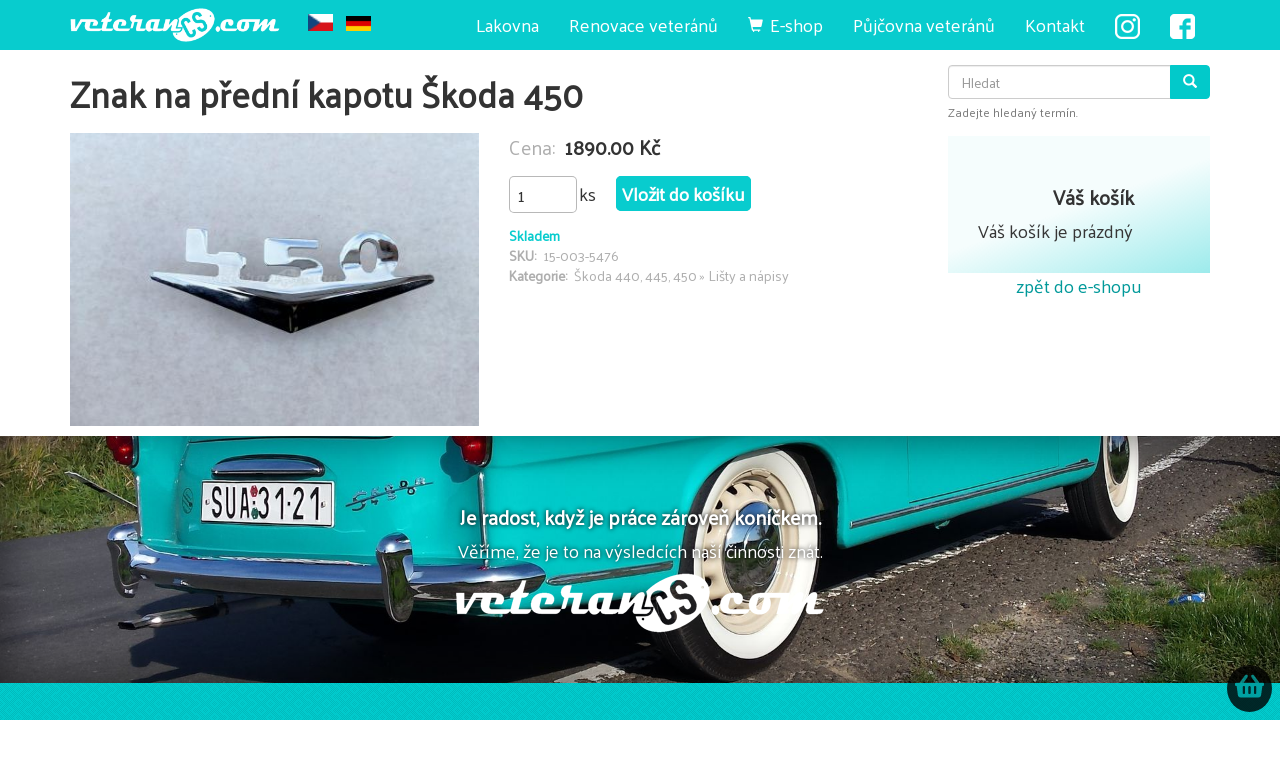

--- FILE ---
content_type: text/html; charset=UTF-8
request_url: https://www.veterancs.com/cs/produkt/znak-na-predni-kapotu-skoda-450
body_size: 32834
content:
<!DOCTYPE html>
<html  lang="cs" dir="ltr" prefix="content: http://purl.org/rss/1.0/modules/content/  dc: http://purl.org/dc/terms/  foaf: http://xmlns.com/foaf/0.1/  og: http://ogp.me/ns#  rdfs: http://www.w3.org/2000/01/rdf-schema#  schema: http://schema.org/  sioc: http://rdfs.org/sioc/ns#  sioct: http://rdfs.org/sioc/types#  skos: http://www.w3.org/2004/02/skos/core#  xsd: http://www.w3.org/2001/XMLSchema# ">
  <head>
    <meta charset="utf-8" />
<noscript><style>form.antibot * :not(.antibot-message) { display: none !important; }</style>
</noscript><script>(function(i,s,o,g,r,a,m){i["GoogleAnalyticsObject"]=r;i[r]=i[r]||function(){(i[r].q=i[r].q||[]).push(arguments)},i[r].l=1*new Date();a=s.createElement(o),m=s.getElementsByTagName(o)[0];a.async=1;a.src=g;m.parentNode.insertBefore(a,m)})(window,document,"script","https://www.google-analytics.com/analytics.js","ga");ga("create", "UA-20268999-1", {"cookieDomain":"auto","storage":"none"});ga("set", "anonymizeIp", true);ga("send", "pageview");</script>
<meta name="title" content="Znak na přední kapotu Škoda 450 | Veteran CS" />
<meta property="product:price:amount" content="1890.00 Kč" />
<link rel="canonical" href="https://www.veterancs.com/cs/produkt/znak-na-predni-kapotu-skoda-450" />
<meta property="product:price:currency" content="CZK" />
<meta name="image_src" content="" />
<meta property="og:image" content="https://www.veterancs.com" />
<meta property="og:image:url" content="https://www.veterancs.com" />
<meta name="Generator" content="Drupal 8 (https://www.drupal.org)" />
<meta name="MobileOptimized" content="width" />
<meta name="HandheldFriendly" content="true" />
<meta name="viewport" content="width=device-width, initial-scale=1.0" />
<link rel="shortcut icon" href="/themes/veterancs/favicon.ico" type="image/vnd.microsoft.icon" />
<link rel="alternate" hreflang="cs" href="https://www.veterancs.com/cs/produkt/znak-na-predni-kapotu-skoda-450" />
<link rel="revision" href="https://www.veterancs.com/cs/produkt/znak-na-predni-kapotu-skoda-450" />

    <title>Znak na přední kapotu Škoda 450 | Veteran CS</title>
    <link rel="stylesheet" media="all" href="/sites/default/files/css/css_Mm6hQVTNwvf9W8uXnBrVw59ZTwaaAEl_bgYPfVvQmOg.css" />
<link rel="stylesheet" media="all" href="https://cdn.jsdelivr.net/npm/bootstrap@3.4.1/dist/css/bootstrap.min.css" integrity="sha256-bZLfwXAP04zRMK2BjiO8iu9pf4FbLqX6zitd+tIvLhE=" crossorigin="anonymous" />
<link rel="stylesheet" media="all" href="https://cdn.jsdelivr.net/npm/@unicorn-fail/drupal-bootstrap-styles@0.0.2/dist/3.4.0/8.x-3.x/drupal-bootstrap.min.css" integrity="sha512-tGFFYdzcicBwsd5EPO92iUIytu9UkQR3tLMbORL9sfi/WswiHkA1O3ri9yHW+5dXk18Rd+pluMeDBrPKSwNCvw==" crossorigin="anonymous" />
<link rel="stylesheet" media="all" href="/sites/default/files/css/css_c2aBCgDa0fw8_EvG4c4TqIQuTMr_Z_qiyeVppVBCrDM.css" />

    
<!--[if lte IE 8]>
<script src="/sites/default/files/js/js_VtafjXmRvoUgAzqzYTA3Wrjkx9wcWhjP0G4ZnnqRamA.js"></script>
<![endif]-->

  </head>
  <body class="page-node-965 path-node page-node-type-produkt navbar-is-fixed-top has-glyphicons anonymous">
    <a href="#main-content" class="visually-hidden focusable skip-link">
      Přejít k hlavnímu obsahu
    </a>
    
      <div class="dialog-off-canvas-main-canvas" data-off-canvas-main-canvas>
          <div class="topline container-fluid">
        <div class="region region-topline">
    <section id="block-dmbnotificationsblock" class="block block-dismissible-message-bar block-dmb-notifications-block clearfix">
  
    

      <div class="form-group"><div class="dmb-notifications-ajax-wrapper"></div>
</div>

  </section>


  </div>

    </div>
  
          <header class="navbar navbar-default navbar-fixed-top" id="navbar" role="banner">
                  <div class="container">
            <div class="navbar-header">
                        <div class="region region-navigation">
          <a class="logo navbar-btn pull-left" href="/cs" title="Domů" rel="home">
      <img src="/themes/veterancs/logo.png" alt="Domů" />
    </a>
      <section class="language-switcher-language-url block block-language block-language-blocklanguage-interface clearfix" id="block-prepinacjazyka" role="navigation">
  
    

      <ul class="links"><li hreflang="cs" data-drupal-link-system-path="node/965" class="cs is-active"><a href="/cs/produkt/znak-na-predni-kapotu-skoda-450" class="language-link is-active" hreflang="cs" data-drupal-link-system-path="node/965">    <img class="language-icon img-responsive" src="/modules/languageicons/flags/cs.png" width="16" height="12" alt="cs" title="cs" typeof="foaf:Image" />
 cs
</a></li><li hreflang="de" data-drupal-link-system-path="node/965" class="de"><a href="/de/node/965" class="language-link" hreflang="de" data-drupal-link-system-path="node/965">    <img class="language-icon img-responsive" src="/modules/languageicons/flags/de.png" width="16" height="12" alt="de" title="de" typeof="foaf:Image" />
 de
</a></li></ul>
  </section>


  </div>

                          <button type="button" class="navbar-toggle" data-toggle="collapse" data-target="#navbar-collapse">
            <span class="sr-only">Toggle navigation</span>
            <span class="icon-bar"></span>
            <span class="icon-bar"></span>
            <span class="icon-bar"></span>
          </button>
              </div>

                    <div id="navbar-collapse" class="navbar-collapse collapse">
            <div class="region region-navigation-collapsible">
    <section id="block-facebooklink" class="block block-block-content block-block-content2465f4aa-bc7e-40d8-8702-9cb042ff25aa clearfix">
  
    

      
            <div class="field field--name-body field--type-text-with-summary field--label-hidden field--item"><p><a class="facebook-link" href="https://www.facebook.com/veteranCScom-184765054898318/" id="" rel="" target="_blank" title=""><img alt="fb" data-entity-type="file" data-entity-uuid="f11918df-aaa8-4783-ab0a-8968b8b16f74" src="/sites/default/files/inline-images/facebook_25.png" /></a></p>
</div>
      
  </section>

<section id="block-instagramlink" class="block block-block-content block-block-contentf2517fbb-9039-4b18-8ac0-99c5cc7ae68d clearfix">
  
    

      
            <div class="field field--name-body field--type-text-with-summary field--label-hidden field--item"><p><a class="instagram-link" href="https://www.instagram.com/veterancscom/" id="" rel="" target="_blank" title=""><img alt="in" data-entity-type="file" data-entity-uuid="312db7e6-ad63-434a-89b2-e27f3b0bc6c4" src="/sites/default/files/inline-images/instagram_25.png" /></a></p>
</div>
      
  </section>

<nav role="navigation" aria-labelledby="block-veterancs-main-menu-menu" id="block-veterancs-main-menu">
            <h2 class="sr-only" id="block-veterancs-main-menu-menu">Hlavní navigace</h2>

      
      <ul class="menu menu--main nav navbar-nav">
                      <li class="first">
                                        <a href="/cs/autolakovna" data-drupal-link-system-path="node/2178">Lakovna</a>
              </li>
                      <li>
                                        <a href="/cs/renovace-veteranu" data-drupal-link-system-path="node/2">Renovace veteránů</a>
              </li>
                      <li>
                                        <a href="/cs/shop" class="eshoplink" data-drupal-link-system-path="shop">E-shop</a>
              </li>
                      <li>
                                        <a href="/cs/pujcovna-veteranu" data-drupal-link-system-path="node/3">Půjčovna veteránů</a>
              </li>
                      <li class="last">
                                        <a href="#kontakt" class="scroll-anchor">Kontakt</a>
              </li>
        </ul>
  

  </nav>
<div class="search-block-form visible-xs hidden-md hidden-lg block block-search block-search-form-block" data-drupal-selector="search-block-form" id="block-vyhledavani" role="search">
  
    
      <form action="/cs/search/node" method="get" id="search-block-form" accept-charset="UTF-8">
  <div class="form-item js-form-item form-type-search js-form-type-search form-item-keys js-form-item-keys form-no-label form-group">
      <label for="edit-keys" class="control-label sr-only">Hledat</label>
  
  
  <div class="input-group"><input title="Zadejte hledaný termín." data-drupal-selector="edit-keys" class="form-search form-control" placeholder="Hledat" type="search" id="edit-keys" name="keys" value="" size="15" maxlength="128" /><span class="input-group-btn"><button type="submit" value="Hledat" class="button js-form-submit form-submit btn-primary btn icon-only" name=""><span class="sr-only">Hledat</span><span class="icon glyphicon glyphicon-search" aria-hidden="true"></span></button></span></div>

  
  
      <div id="edit-keys--description" class="description help-block">
      Zadejte hledaný termín.
    </div>
  </div>
<div class="form-actions form-group js-form-wrapper form-wrapper" data-drupal-selector="edit-actions" id="edit-actions"></div>

</form>

  </div>

  </div>

        </div>
                    </div>
          </header>
  



  <div role="main" class="main-container container-fluid js-quickedit-main-content">
    <div class="container">
      <div class="row">

                
                
                        <section class="col-sm-9">

                                              <div class="highlighted">  <div class="region region-highlighted">
    <div data-drupal-messages-fallback class="hidden"></div>

  </div>
</div>
                      
                    
                                <a id="main-content"></a>
              <div class="region region-content">
      
    <h1 class="page-header"><span>Znak na přední kapotu Škoda 450</span>
</h1>

  <article data-history-node-id="965" role="article" about="/cs/produkt/znak-na-predni-kapotu-skoda-450" class="produkt full clearfix">

  
    

  
  <div class="content">
    
<div  class="row">
      
<div  class="col-md-6">
      
            <div class="photoswipe-gallery field field--name-field-image field--type-image field--label-hidden field--item"><a href="https://www.veterancs.com/sites/default/files/styles/1200px/public/images/2022/produkty/img9022.JPG?itok=dokfRawG" class="photoswipe" data-size="1200x900" data-overlay-title=""><img src="/sites/default/files/styles/440x315_orez/public/images/2022/produkty/img9022.JPG?itok=07ZvknJe" width="440" height="315" alt="Nápis na přední kapotu Škoda 450" title="" typeof="foaf:Image" class="img-responsive" />

</a>
</div>
      
  </div>

<div  class="col-md-6 cenoblok">
      
  <div class="field field--name-add-to-cart-price field--type-decimal field--label-inline">
    <div class="field--label">Cena</div>
              <div content="1890.00" class="field--item">1890.00 Kč</div>
          </div>

            <div class="field field--name-add-to-cart field--type-addtocart field--label-hidden field--item"><div class="addtocart-wrapper-container "><div id="quantity-wrapper_965" class="addtocart-quantity-wrapper-container "></div><div class="addtocart-link-class "><a id="forquantitydynamictext_965" class="basic_cart-get-quantity button use-basic_cart-ajax " href="https://www.veterancs.com/cs/cart/add/965?entitytype=node&amp;quantity=">Vložit do košíku</a></div><div class="ajax-addtocart-wrapper  form-group" id="ajax-addtocart-message-965"></div>
</div></div>
      
  <div class="field field--name-field-sklad1 field--type-list-string field--label-inline">
    <div class="field--label">Sklad</div>
              <div class="field--item">Skladem</div>
          </div>

  <div class="field field--name-field-sku field--type-string field--label-inline">
    <div class="field--label">SKU</div>
              <div class="field--item">15-003-5476</div>
          </div>

  <div class="field field--name-field-kategorie field--type-entity-reference field--label-inline">
    <div class="field--label">Kategorie</div>
          <div class="field--items">
              <div class="field--item">Škoda 440, 445, 450 » Lišty a nápisy</div>
              </div>
      </div>

  </div>

  </div>

  </div>

</article>


  </div>

          
                            </section>

                                      <aside class="col-sm-3" role="complementary">
                <div class="region region-sidebar-second">
    <div class="search-block-form block block-search block-search-form-block" data-drupal-selector="search-block-form" id="block-veterancs-search" role="search">
  
    
      <form action="/cs/search/product" method="get" id="search-block-form" accept-charset="UTF-8">
  <div class="form-item js-form-item form-type-search js-form-type-search form-item-keys js-form-item-keys form-no-label form-group">
      <label for="edit-keys" class="control-label sr-only">Hledat</label>
  
  
  <div class="input-group"><input title="Zadejte hledaný termín." data-drupal-selector="edit-keys" class="form-search form-control" placeholder="Hledat" type="search" id="edit-keys" name="keys" value="" size="15" maxlength="128" /><span class="input-group-btn"><button type="submit" value="Hledat" class="button js-form-submit form-submit btn-primary btn icon-only" name=""><span class="sr-only">Hledat</span><span class="icon glyphicon glyphicon-search" aria-hidden="true"></span></button></span></div>

  
  
      <div id="edit-keys--description" class="description help-block">
      Zadejte hledaný termín.
    </div>
  </div>
<div class="form-actions form-group js-form-wrapper form-wrapper" data-drupal-selector="edit-actions" id="edit-actions"></div>

</form>

  </div>
<section id="block-basiccartblock" class="block block-basic-cart block-basic-cart-cartblock clearfix">
  
      <h2 class="block-title">Váš košík</h2>
    

      <div class="basic_cart-grid basic-cart-block">
      Váš košík je prázdný
  </div>
  </section>

<section id="block-zpetdoeshopuzproduktu" class="block block-block-content block-block-content02f3771d-988c-4904-8ba4-fd736e17e459 clearfix">
  
    

      
            <div class="field field--name-body field--type-text-with-summary field--label-hidden field--item"><a class="text-center center-block" href="/shop">zpět do e-shopu</a></div>
      
  </section>


  </div>

            </aside>
                        </div>
    </div>
  </div>







      <div class="parallax1 container-fluid" role="form">
      <div class="container">
          <div class="region region-parallax1">
    <section id="block-citatpracekonickem" class="block block-block-content block-block-contentf02bbea9-c925-4325-807c-188e888267ec clearfix">
  
    

      
            <div class="field field--name-body field--type-text-with-summary field--label-hidden field--item"><h2 class="text-align-center">Je radost, když je práce zároveň koníčkem.</h2>

<p class="text-align-center">Věříme, že je to na výsledcích naší činnosti znát.</p>

<p class="text-align-center"><img alt="Domů" src="/themes/veterancs/logo.png" /></p>
</div>
      
  </section>


  </div>

      </div>
    </div>
  

  <div class="aftercontentwide4">
                  <div class="aftercontentwide4full container-fluid" role="form">
          <div class="container-fluid">
              <div class="region region-aftercontentwide4full">
    <section id="block-hashlinkkontaktnadpiskontakt" class="block block-block-content block-block-content459fa6d3-5b79-493d-b405-8b673269a90c clearfix">
  
    

      
            <div class="field field--name-body field--type-text-with-summary field--label-hidden field--item"><a class="anchor" id="kontakt"></a>
<h2 class="text-center">Kontaktní informace Veteran CS</h2></div>
      
  </section>


  </div>

          </div>
        </div>
                    <div class="row">
        <div class="col-xs-12 col-md-6">
                                    <div class="aftercontentwide4left container-fluid" role="form">
                <div class="container-fluid">
                    <div class="region region-aftercontentwide4left">
    <section id="block-kontakt" class="block block-block-content block-block-content37ebebc3-c769-40c5-aba8-510e4d911d59 clearfix">
  
    

      
            <div class="field field--name-body field--type-text-with-summary field--label-hidden field--item"><p class="text-align-center">Vyplňte prosím náš formulář a sdělte nám tak své dotazy, podněty, nebo přání.<br />
<strong>Budeme Vás poté co nejdříve kontaktovat.</strong></p>

<p class="text-align-center">Samozřejmě nás můžete zastihnout také na e-mailu nebo telefonu.</p>

<p class="text-align-center"><strong><a class="btn btn-default" href="mailto:veterancs@seznam.cz"><span class="glyphicon glyphicon-envelope"></span>   veterancs@seznam.cz</a></strong></p>

<p class="text-align-center"><strong><a class="btn btn-default" href="tel:+420737218032"><span class="glyphicon glyphicon-earphone"></span>   737 218 032</a></strong></p>

<hr />
<p class="text-align-center">Veteran CS s.r.o.<br />
Jičín, 506 01<br />
IČO: 07085613<br />
DIČ: CZ07085613</p>
</div>
      
  </section>


  </div>

                </div>
              </div>
                              </div>
        <div class="col-xs-12 col-md-6">
                                    <div class="aftercontentwide4right container-fluid" role="form">
                <div class="container-fluid">
                    <div class="region region-aftercontentwide4right">
    <section id="block-webform" class="block block-webform block-webform-block clearfix">
  
    

      <form class="webform-submission-form webform-submission-add-form webform-submission-napiste-nam-form webform-submission-napiste-nam-add-form webform-submission-napiste-nam-node-965-form webform-submission-napiste-nam-node-965-add-form js-webform-details-toggle webform-details-toggle antibot" data-drupal-selector="webform-submission-napiste-nam-node-965-add-form" data-action="/cs/produkt/znak-na-predni-kapotu-skoda-450" action="/antibot" method="post" id="webform-submission-napiste-nam-node-965-add-form" accept-charset="UTF-8">
  
  <noscript>
  <div class="antibot-no-js antibot-message antibot-message-warning">You must have JavaScript enabled to use this form.</div>
</noscript>
<div class="form-item js-form-item form-type-textfield js-form-type-textfield form-item-name js-form-item-name form-group">
      <label for="edit-name" class="control-label js-form-required form-required">Vaše jméno</label>
  
  
  <input data-drupal-selector="edit-name" class="form-text required form-control" type="text" id="edit-name" name="name" value="" size="60" maxlength="255" required="required" aria-required="true" />

  
  
  </div>
<div class="form-item js-form-item form-type-email js-form-type-email form-item-email js-form-item-email form-group">
      <label for="edit-email" class="control-label js-form-required form-required">Váš e-mail</label>
  
  
  <input data-drupal-selector="edit-email" class="form-email required form-control" type="email" id="edit-email" name="email" value="" size="60" maxlength="254" required="required" aria-required="true" />

  
  
  </div>
<div class="form-item js-form-item form-type-textfield js-form-type-textfield form-item-subject js-form-item-subject form-group">
      <label for="edit-subject" class="control-label js-form-required form-required">Předmět zprávy</label>
  
  
  <input data-drupal-selector="edit-subject" class="form-text required form-control" type="text" id="edit-subject" name="subject" value="" size="60" maxlength="255" required="required" aria-required="true" />

  
  
  </div>
<div class="form-item js-form-item form-type-textarea js-form-type-textarea form-item-message js-form-item-message form-group">
      <label for="edit-message" class="control-label js-form-required form-required">Text zprávy</label>
  
  
  <div class="form-textarea-wrapper">
  <textarea data-drupal-selector="edit-message" class="form-textarea required form-control resize-vertical" id="edit-message" name="message" rows="5" cols="60" required="required" aria-required="true"></textarea>
</div>


  
  
  </div>
<div style="display:none;" class="webform-readonly form-item js-form-item form-type-url js-form-type-url form-item-url-formulare js-form-item-url-formulare form-no-label form-disabled form-group">
      <label for="edit-url-formulare" class="control-label sr-only">URL formuláře</label>
  
  
  <input readonly="readonly" data-drupal-selector="edit-url-formulare" disabled="disabled" class="form-url form-control" type="url" id="edit-url-formulare" name="url_formulare" value="https://www.veterancs.com/cs/produkt/znak-na-predni-kapotu-skoda-450" size="60" maxlength="255" />

  
  
  </div>
<div data-drupal-selector="edit-actions" class="form-actions webform-actions form-group js-form-wrapper form-wrapper" id="edit-actions"><button class="webform-button--submit button button--primary js-form-submit form-submit btn-primary btn" data-drupal-selector="edit-actions-submit" type="submit" id="edit-actions-submit" name="op" value="Odeslat zprávu">Odeslat zprávu</button>
</div>
<input data-drupal-selector="edit-antibot-key" type="hidden" name="antibot_key" value="" /><input autocomplete="off" data-drupal-selector="form-komw8miyt83i7oqp-2g82btsmge90elpi1cqiuv0g7c" type="hidden" name="form_build_id" value="form-KoMw8MIyT83I7OQp_2g82bTsmgE90eLpI1CQIuV0g7c" /><input data-drupal-selector="edit-webform-submission-napiste-nam-node-965-add-form" type="hidden" name="form_id" value="webform_submission_napiste_nam_node_965_add_form" />

  
</form>

  </section>


  </div>

                </div>
              </div>
                              </div>
      </div>
      </div>



      <footer class="footer container-fluid" role="contentinfo">
        <div class="region region-footer">
    <nav role="navigation" aria-labelledby="block-mainnavigation-3-menu" id="block-mainnavigation-3">
            
  <h2 class="visually-hidden" id="block-mainnavigation-3-menu">Main navigation</h2>
  

        
      <ul class="menu menu--main nav navbar-nav">
                      <li class="first">
                                        <a href="/cs/autolakovna" data-drupal-link-system-path="node/2178">Lakovna</a>
              </li>
                      <li>
                                        <a href="/cs/renovace-veteranu" data-drupal-link-system-path="node/2">Renovace veteránů</a>
              </li>
                      <li>
                                        <a href="/cs/shop" class="eshoplink" data-drupal-link-system-path="shop">E-shop</a>
              </li>
                      <li>
                                        <a href="/cs/pujcovna-veteranu" data-drupal-link-system-path="node/3">Půjčovna veteránů</a>
              </li>
                      <li class="last">
                                        <a href="#kontakt" class="scroll-anchor">Kontakt</a>
              </li>
        </ul>
  

  </nav>
<section id="block-eshopodkazy" class="block block-block-content block-block-content3a257adf-44c0-4634-9ddc-06811b0cad80 clearfix">
  
    

      
            <div class="field field--name-body field--type-text-with-summary field--label-hidden field--item"><p class="text-align-center"><small><a href="/obchodni-podminky">Obchodní podmínky</a> | <a href="/reklamace-odstoupeni-od-smlouvy">Reklamace a odstoupení od smlouvy</a> | <a href="/ochrana-osobnich-udaju">Ochrana osobních údajů</a></small><br />
 </p>
</div>
      
  </section>

<section id="block-patickainfo" class="block block-block-content block-block-contentb2602cb7-8740-4728-8069-f8fc5e261922 clearfix">
  
    

      
            <div class="field field--name-body field--type-text-with-summary field--label-hidden field--item"><p class="text-align-center">Veteran CS s.r.o., Jičín, 506 01, IČO: 07085613, DIČ: CZ07085613</p>

<p class="text-align-center">e-mail: <a href="mailto:veterancs@seznam.cz">veterancs@seznam.cz</a> </p>

<p class="text-align-center">telefon: <a href="https://martinpetracek.com">737 218 032</a></p>

<p class="text-align-center"><strong><a href="/node/add/vozy">Přidat zdarma váš vůz do naší databáze vozů</a></strong></p>

<p class="text-align-center"><a class="opacity5" href="https://martinpetracek.com">Tvorba webu Martin Petráček</a></p>
</div>
      
  </section>

<section id="block-kosiklink" class="block block-block-content block-block-contentc3a0006f-2e81-4a6c-8eff-a66b4f554ce4 clearfix">
  
    

      
            <div class="field field--name-body field--type-text-with-summary field--label-hidden field--item"><a class="basketico" href="/cart"><svg aria-hidden="true" focusable="false" data-prefix="fas" data-icon="shopping-basket" role="img" xmlns="http://www.w3.org/2000/svg" viewbox="0 0 576 512" class="svg-inline--fa fa-shopping-basket fa-w-18 fa-3x"><path fill="currentColor" d="M576 216v16c0 13.255-10.745 24-24 24h-8l-26.113 182.788C514.509 462.435 494.257 480 470.37 480H105.63c-23.887 0-44.139-17.565-47.518-41.212L32 256h-8c-13.255 0-24-10.745-24-24v-16c0-13.255 10.745-24 24-24h67.341l106.78-146.821c10.395-14.292 30.407-17.453 44.701-7.058 14.293 10.395 17.453 30.408 7.058 44.701L170.477 192h235.046L326.12 82.821c-10.395-14.292-7.234-34.306 7.059-44.701 14.291-10.395 34.306-7.235 44.701 7.058L484.659 192H552c13.255 0 24 10.745 24 24zM312 392V280c0-13.255-10.745-24-24-24s-24 10.745-24 24v112c0 13.255 10.745 24 24 24s24-10.745 24-24zm112 0V280c0-13.255-10.745-24-24-24s-24 10.745-24 24v112c0 13.255 10.745 24 24 24s24-10.745 24-24zm-224 0V280c0-13.255-10.745-24-24-24s-24 10.745-24 24v112c0 13.255 10.745 24 24 24s24-10.745 24-24z" class=""></path></svg></a></div>
      
  </section>

<section id="block-toplist" class="block block-block-content block-block-contentc8492f4e-5fb5-4b3b-9b32-cb1325b0e0f8 clearfix">
  
    

      
            <div class="field field--name-body field--type-text-with-summary field--label-hidden field--item"><script language="JavaScript" type="text/javascript">
<!--//--><![CDATA[// ><!--

<!--
document.write('<img src="https://toplist.cz/dot.asp?id=1152451&amp;http='+escape(document.referrer)+'&amp;t='+escape(document.title)+
'&amp;wi='+escape(window.screen.width)+'&amp;he='+escape(window.screen.height)+'&amp;cd='+escape(window.screen.colorDepth)+'" width="1" height="1" border=0 alt="TOPlist" />'); 
//-->
//--><!]]>
</script><noscript><img src="https://toplist.cz/dot.asp?id=1152451" border="0" alt="TOPlist" width="1" height="1" /></noscript></div>
      
  </section>


  </div>

    </footer>
  
  </div>

    
    <script type="application/json" data-drupal-selector="drupal-settings-json">{"path":{"baseUrl":"\/","scriptPath":null,"pathPrefix":"cs\/","currentPath":"node\/965","currentPathIsAdmin":false,"isFront":false,"currentLanguage":"cs"},"pluralDelimiter":"\u0003","suppressDeprecationErrors":true,"ajaxPageState":{"libraries":"antibot\/antibot.form,basic_cart\/basic_cart,bootstrap\/popover,core\/drupal.ajax,core\/html5shiv,dismissible_message_bar\/dismissible_message_bar,extra_field_description\/extra_field_description_css,google_analytics\/google_analytics,photoswipe\/photoswipe,photoswipe\/photoswipe.init,system\/base,webform\/webform.element.details.save,webform\/webform.element.details.toggle,webform\/webform.element.message,webform\/webform.form,webform_bootstrap\/webform_bootstrap","theme":"veterancs","theme_token":null},"ajaxTrustedUrl":{"\/cs\/search\/product":true,"\/cs\/search\/node":true,"form_action_p_pvdeGsVG5zNF_XLGPTvYSKCf43t8qZYSwcfZl2uzM":true},"google_analytics":{"trackOutbound":true,"trackMailto":true,"trackDownload":true,"trackDownloadExtensions":"7z|aac|arc|arj|asf|asx|avi|bin|csv|doc(x|m)?|dot(x|m)?|exe|flv|gif|gz|gzip|hqx|jar|jpe?g|js|mp(2|3|4|e?g)|mov(ie)?|msi|msp|pdf|phps|png|ppt(x|m)?|pot(x|m)?|pps(x|m)?|ppam|sld(x|m)?|thmx|qtm?|ra(m|r)?|sea|sit|tar|tgz|torrent|txt|wav|wma|wmv|wpd|xls(x|m|b)?|xlt(x|m)|xlam|xml|z|zip","trackColorbox":true},"bootstrap":{"forms_has_error_value_toggle":1,"modal_animation":1,"modal_backdrop":"true","modal_focus_input":1,"modal_keyboard":1,"modal_select_text":1,"modal_show":1,"modal_size":"","popover_enabled":1,"popover_animation":1,"popover_auto_close":1,"popover_container":"body","popover_content":"","popover_delay":"0","popover_html":0,"popover_placement":"right","popover_selector":"","popover_title":"","popover_trigger":"click"},"field_group":{"html_element":{"mode":"default","context":"view","settings":{"id":"","classes":"col-md-6","element":"div","show_label":false,"label_element":"h3","label_element_classes":"","attributes":"","effect":"none","speed":"fast"}}},"basic_cart":{"textfield_class":"","label_class":"","label_value":""},"photoswipe":{"options":{"showAnimationDuration":333,"hideAnimationDuration":333,"showHideOpacity":false,"bgOpacity":1,"spacing":0.11999999999999999555910790149937383830547332763671875,"allowPanToNext":true,"maxSpreadZoom":2,"loop":true,"pinchToClose":true,"closeOnScroll":true,"closeOnVerticalDrag":true,"mouseUsed":false,"escKey":true,"arrowKeys":true,"history":true,"errorMsg":"\u003Cdiv class=\u0022pswp__error-msg\u0022\u003E\u003Ca href=\u0022%url%\u0022 target=\u0022_blank\u0022\u003EThe image\u003C\/a\u003E could not be loaded.\u003C\/div\u003E","preload":[1,1],"mainClass":null,"focus":true,"modal":true},"container":"\u003Cdiv class=\u0022pswp\u0022 tabindex=\u0022-1\u0022 role=\u0022dialog\u0022 aria-hidden=\u0022true\u0022\u003E\n\n    \u003Cdiv class=\u0022pswp__bg\u0022\u003E\u003C\/div\u003E\n\n    \u003Cdiv class=\u0022pswp__scroll-wrap\u0022\u003E\n\n    \n    \u003Cdiv class=\u0022pswp__container\u0022\u003E\n      \u003Cdiv class=\u0022pswp__item\u0022\u003E\u003C\/div\u003E\n      \u003Cdiv class=\u0022pswp__item\u0022\u003E\u003C\/div\u003E\n      \u003Cdiv class=\u0022pswp__item\u0022\u003E\u003C\/div\u003E\n    \u003C\/div\u003E\n\n        \u003Cdiv class=\u0022pswp__ui pswp__ui--hidden\u0022\u003E\n\n      \u003Cdiv class=\u0022pswp__top-bar\u0022\u003E\n\n        \n        \u003Cdiv class=\u0022pswp__counter\u0022\u003E\u003C\/div\u003E\n\n        \u003Cbutton class=\u0022pswp__button pswp__button--close\u0022 title=\u0022Close (Esc)\u0022\u003E\u003C\/button\u003E\n\n        \u003Cbutton class=\u0022pswp__button pswp__button--share\u0022 title=\u0022Share\u0022\u003E\u003C\/button\u003E\n\n        \u003Cbutton class=\u0022pswp__button pswp__button--fs\u0022 title=\u0022Toggle fullscreen\u0022\u003E\u003C\/button\u003E\n\n        \u003Cbutton class=\u0022pswp__button pswp__button--zoom\u0022 title=\u0022Zoom in\/out\u0022\u003E\u003C\/button\u003E\n\n        \n        \u003Cdiv class=\u0022pswp__preloader\u0022\u003E\n          \u003Cdiv class=\u0022pswp__preloader__icn\u0022\u003E\n            \u003Cdiv class=\u0022pswp__preloader__cut\u0022\u003E\n              \u003Cdiv class=\u0022pswp__preloader__donut\u0022\u003E\u003C\/div\u003E\n            \u003C\/div\u003E\n          \u003C\/div\u003E\n        \u003C\/div\u003E\n      \u003C\/div\u003E\n\n      \u003Cdiv class=\u0022pswp__share-modal pswp__share-modal--hidden pswp__single-tap\u0022\u003E\n        \u003Cdiv class=\u0022pswp__share-tooltip\u0022\u003E\u003C\/div\u003E\n      \u003C\/div\u003E\n\n      \u003Cbutton class=\u0022pswp__button pswp__button--arrow--left\u0022 title=\u0022Previous (arrow left)\u0022\u003E\n      \u003C\/button\u003E\n\n      \u003Cbutton class=\u0022pswp__button pswp__button--arrow--right\u0022 title=\u0022Next (arrow right)\u0022\u003E\n      \u003C\/button\u003E\n\n      \u003Cdiv class=\u0022pswp__caption\u0022\u003E\n        \u003Cdiv class=\u0022pswp__caption__center\u0022\u003E\u003C\/div\u003E\n      \u003C\/div\u003E\n\n    \u003C\/div\u003E\n\n  \u003C\/div\u003E\n\n\u003C\/div\u003E\n"},"dmbNotificationEntities":[],"dmbNotifications":{"dmb-notifications-ajax-wrapper":{"notificationWrapper":".dmb-notifications-ajax-wrapper","contentType":"produkt","contentPath":"\/cs\/produkt\/znak-na-predni-kapotu-skoda-450","notificationType":""}},"antibot":{"forms":{"webform-submission-napiste-nam-node-965-add-form":{"id":"webform-submission-napiste-nam-node-965-add-form","key":"M5GAJYXE_BNJc8heZrm-kJHnwYq2HTZRTIjOXUoTnfN"}}},"user":{"uid":0,"permissionsHash":"efd1564e429388117a7b276bc8c0b65ce86c45e0bbf99ffeccfb1acf9c78f21f"}}</script>
<script src="/sites/default/files/js/js_BB1UyCRwmkZppNyvIwYvV0XKAzyBN-wPnTbCthJ2pBs.js"></script>
<script src="https://cdn.jsdelivr.net/npm/bootstrap@3.4.1/dist/js/bootstrap.min.js" integrity="sha256-nuL8/2cJ5NDSSwnKD8VqreErSWHtnEP9E7AySL+1ev4=" crossorigin="anonymous"></script>
<script src="/sites/default/files/js/js_EKux7nrmCMHJ5e9WEJW9RVqEhv6yDt0fcqMb3muh-a0.js"></script>

  </body>
</html>
